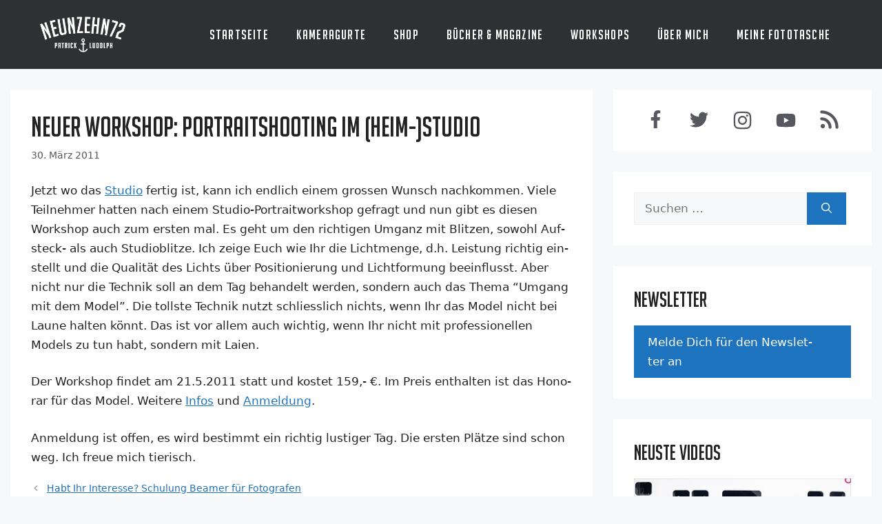

--- FILE ---
content_type: text/html; charset=UTF-8
request_url: https://neunzehn72.de/neuer-workshop-portraitshooting-im-heim-studio/
body_size: 27218
content:
<!DOCTYPE html>
<html lang="de" prefix="og: https://ogp.me/ns#">
<head>
	<meta charset="UTF-8">
		<style>img:is([sizes="auto" i], [sizes^="auto," i]) { contain-intrinsic-size: 3000px 1500px }</style>
	<meta name="viewport" content="width=device-width, initial-scale=1">
<!-- Suchmaschinen-Optimierung durch Rank Math PRO - https://rankmath.com/ -->
<title>Neuer Workshop: Portraitshooting im (Heim-)Studio - Neunzehn72</title>
<meta name="description" content="Jetzt wo das Studio fertig ist, kann ich endlich einem grossen Wunsch nachkommen. Viele Teilnehmer hatten nach einem Studio-Portraitworkshop gefragt und nun"/>
<meta name="robots" content="follow, index, max-snippet:-1, max-video-preview:-1, max-image-preview:large"/>
<link rel="canonical" href="https://neunzehn72.de/neuer-workshop-portraitshooting-im-heim-studio/" />
<meta property="og:locale" content="de_DE" />
<meta property="og:type" content="article" />
<meta property="og:title" content="Neuer Workshop: Portraitshooting im (Heim-)Studio - Neunzehn72" />
<meta property="og:description" content="Jetzt wo das Studio fertig ist, kann ich endlich einem grossen Wunsch nachkommen. Viele Teilnehmer hatten nach einem Studio-Portraitworkshop gefragt und nun" />
<meta property="og:url" content="https://neunzehn72.de/neuer-workshop-portraitshooting-im-heim-studio/" />
<meta property="og:site_name" content="Neunzehn72" />
<meta property="article:author" content="https://www.facebook.com/neunzehn72/" />
<meta property="article:tag" content="studio" />
<meta property="article:tag" content="workshop" />
<meta property="article:section" content="Foto" />
<meta property="og:updated_time" content="2011-03-30T07:18:46+02:00" />
<meta property="article:published_time" content="2011-03-30T07:09:27+02:00" />
<meta property="article:modified_time" content="2011-03-30T07:18:46+02:00" />
<meta name="twitter:card" content="summary_large_image" />
<meta name="twitter:title" content="Neuer Workshop: Portraitshooting im (Heim-)Studio - Neunzehn72" />
<meta name="twitter:description" content="Jetzt wo das Studio fertig ist, kann ich endlich einem grossen Wunsch nachkommen. Viele Teilnehmer hatten nach einem Studio-Portraitworkshop gefragt und nun" />
<meta name="twitter:creator" content="@Neunzehn72" />
<meta name="twitter:label1" content="Verfasst von" />
<meta name="twitter:data1" content="Paddy" />
<meta name="twitter:label2" content="Lesedauer" />
<meta name="twitter:data2" content="Weniger als eine Minute" />
<script type="application/ld+json" class="rank-math-schema-pro">{"@context":"https://schema.org","@graph":[{"@type":["Person","Organization"],"@id":"https://neunzehn72.de/#person","name":"Paddy","logo":{"@type":"ImageObject","@id":"https://neunzehn72.de/#logo","url":"https://neunzehn72.de/wp-content/uploads/2016/11/1972_Logo_neg-190x190.png","contentUrl":"https://neunzehn72.de/wp-content/uploads/2016/11/1972_Logo_neg-190x190.png","caption":"Paddy","inLanguage":"de"},"image":{"@type":"ImageObject","@id":"https://neunzehn72.de/#logo","url":"https://neunzehn72.de/wp-content/uploads/2016/11/1972_Logo_neg-190x190.png","contentUrl":"https://neunzehn72.de/wp-content/uploads/2016/11/1972_Logo_neg-190x190.png","caption":"Paddy","inLanguage":"de"}},{"@type":"WebSite","@id":"https://neunzehn72.de/#website","url":"https://neunzehn72.de","name":"Paddy","publisher":{"@id":"https://neunzehn72.de/#person"},"inLanguage":"de"},{"@type":"WebPage","@id":"https://neunzehn72.de/neuer-workshop-portraitshooting-im-heim-studio/#webpage","url":"https://neunzehn72.de/neuer-workshop-portraitshooting-im-heim-studio/","name":"Neuer Workshop: Portraitshooting im (Heim-)Studio - Neunzehn72","datePublished":"2011-03-30T07:09:27+02:00","dateModified":"2011-03-30T07:18:46+02:00","isPartOf":{"@id":"https://neunzehn72.de/#website"},"inLanguage":"de"},{"@type":"Person","@id":"https://neunzehn72.de/author/admin/","name":"Paddy","url":"https://neunzehn72.de/author/admin/","image":{"@type":"ImageObject","@id":"https://secure.gravatar.com/avatar/3311c0a073a72c339fb10ae3a4c40e40abad96d874a14a6efc6ec1ab6261cf75?s=96&amp;d=mm&amp;r=pg","url":"https://secure.gravatar.com/avatar/3311c0a073a72c339fb10ae3a4c40e40abad96d874a14a6efc6ec1ab6261cf75?s=96&amp;d=mm&amp;r=pg","caption":"Paddy","inLanguage":"de"},"sameAs":["http://neunzehn72.de","https://www.facebook.com/neunzehn72/","https://twitter.com/https://twitter.com/Neunzehn72"]},{"@type":"BlogPosting","headline":"Neuer Workshop: Portraitshooting im (Heim-)Studio - Neunzehn72","datePublished":"2011-03-30T07:09:27+02:00","dateModified":"2011-03-30T07:18:46+02:00","articleSection":"Foto","author":{"@id":"https://neunzehn72.de/author/admin/","name":"Paddy"},"publisher":{"@id":"https://neunzehn72.de/#person"},"description":"Jetzt wo das Studio fertig ist, kann ich endlich einem grossen Wunsch nachkommen. Viele Teilnehmer hatten nach einem Studio-Portraitworkshop gefragt und nun","name":"Neuer Workshop: Portraitshooting im (Heim-)Studio - Neunzehn72","@id":"https://neunzehn72.de/neuer-workshop-portraitshooting-im-heim-studio/#richSnippet","isPartOf":{"@id":"https://neunzehn72.de/neuer-workshop-portraitshooting-im-heim-studio/#webpage"},"inLanguage":"de","mainEntityOfPage":{"@id":"https://neunzehn72.de/neuer-workshop-portraitshooting-im-heim-studio/#webpage"}}]}</script>
<!-- /Rank Math WordPress SEO Plugin -->


<link data-minify="1" rel='stylesheet' id='validate-engine-css-css' href='https://neunzehn72.de/wp-content/cache/min/1/wp-content/plugins/wysija-newsletters/css/validationEngine.jquery.css?ver=1758111110' media='all' />
<style id='wp-emoji-styles-inline-css'>

	img.wp-smiley, img.emoji {
		display: inline !important;
		border: none !important;
		box-shadow: none !important;
		height: 1em !important;
		width: 1em !important;
		margin: 0 0.07em !important;
		vertical-align: -0.1em !important;
		background: none !important;
		padding: 0 !important;
	}
</style>
<link rel='stylesheet' id='wp-block-library-css' href='https://neunzehn72.de/wp-includes/css/dist/block-library/style.min.css?ver=6.8.2' media='all' />
<style id='classic-theme-styles-inline-css'>
/*! This file is auto-generated */
.wp-block-button__link{color:#fff;background-color:#32373c;border-radius:9999px;box-shadow:none;text-decoration:none;padding:calc(.667em + 2px) calc(1.333em + 2px);font-size:1.125em}.wp-block-file__button{background:#32373c;color:#fff;text-decoration:none}
</style>
<style id='powerpress-player-block-style-inline-css'>


</style>
<style id='global-styles-inline-css'>
:root{--wp--preset--aspect-ratio--square: 1;--wp--preset--aspect-ratio--4-3: 4/3;--wp--preset--aspect-ratio--3-4: 3/4;--wp--preset--aspect-ratio--3-2: 3/2;--wp--preset--aspect-ratio--2-3: 2/3;--wp--preset--aspect-ratio--16-9: 16/9;--wp--preset--aspect-ratio--9-16: 9/16;--wp--preset--color--black: #000000;--wp--preset--color--cyan-bluish-gray: #abb8c3;--wp--preset--color--white: #ffffff;--wp--preset--color--pale-pink: #f78da7;--wp--preset--color--vivid-red: #cf2e2e;--wp--preset--color--luminous-vivid-orange: #ff6900;--wp--preset--color--luminous-vivid-amber: #fcb900;--wp--preset--color--light-green-cyan: #7bdcb5;--wp--preset--color--vivid-green-cyan: #00d084;--wp--preset--color--pale-cyan-blue: #8ed1fc;--wp--preset--color--vivid-cyan-blue: #0693e3;--wp--preset--color--vivid-purple: #9b51e0;--wp--preset--color--contrast: var(--contrast);--wp--preset--color--contrast-2: var(--contrast-2);--wp--preset--color--contrast-3: var(--contrast-3);--wp--preset--color--base: var(--base);--wp--preset--color--base-2: var(--base-2);--wp--preset--color--base-3: var(--base-3);--wp--preset--color--accent: var(--accent);--wp--preset--gradient--vivid-cyan-blue-to-vivid-purple: linear-gradient(135deg,rgba(6,147,227,1) 0%,rgb(155,81,224) 100%);--wp--preset--gradient--light-green-cyan-to-vivid-green-cyan: linear-gradient(135deg,rgb(122,220,180) 0%,rgb(0,208,130) 100%);--wp--preset--gradient--luminous-vivid-amber-to-luminous-vivid-orange: linear-gradient(135deg,rgba(252,185,0,1) 0%,rgba(255,105,0,1) 100%);--wp--preset--gradient--luminous-vivid-orange-to-vivid-red: linear-gradient(135deg,rgba(255,105,0,1) 0%,rgb(207,46,46) 100%);--wp--preset--gradient--very-light-gray-to-cyan-bluish-gray: linear-gradient(135deg,rgb(238,238,238) 0%,rgb(169,184,195) 100%);--wp--preset--gradient--cool-to-warm-spectrum: linear-gradient(135deg,rgb(74,234,220) 0%,rgb(151,120,209) 20%,rgb(207,42,186) 40%,rgb(238,44,130) 60%,rgb(251,105,98) 80%,rgb(254,248,76) 100%);--wp--preset--gradient--blush-light-purple: linear-gradient(135deg,rgb(255,206,236) 0%,rgb(152,150,240) 100%);--wp--preset--gradient--blush-bordeaux: linear-gradient(135deg,rgb(254,205,165) 0%,rgb(254,45,45) 50%,rgb(107,0,62) 100%);--wp--preset--gradient--luminous-dusk: linear-gradient(135deg,rgb(255,203,112) 0%,rgb(199,81,192) 50%,rgb(65,88,208) 100%);--wp--preset--gradient--pale-ocean: linear-gradient(135deg,rgb(255,245,203) 0%,rgb(182,227,212) 50%,rgb(51,167,181) 100%);--wp--preset--gradient--electric-grass: linear-gradient(135deg,rgb(202,248,128) 0%,rgb(113,206,126) 100%);--wp--preset--gradient--midnight: linear-gradient(135deg,rgb(2,3,129) 0%,rgb(40,116,252) 100%);--wp--preset--font-size--small: 13px;--wp--preset--font-size--medium: 20px;--wp--preset--font-size--large: 36px;--wp--preset--font-size--x-large: 42px;--wp--preset--spacing--20: 0.44rem;--wp--preset--spacing--30: 0.67rem;--wp--preset--spacing--40: 1rem;--wp--preset--spacing--50: 1.5rem;--wp--preset--spacing--60: 2.25rem;--wp--preset--spacing--70: 3.38rem;--wp--preset--spacing--80: 5.06rem;--wp--preset--shadow--natural: 6px 6px 9px rgba(0, 0, 0, 0.2);--wp--preset--shadow--deep: 12px 12px 50px rgba(0, 0, 0, 0.4);--wp--preset--shadow--sharp: 6px 6px 0px rgba(0, 0, 0, 0.2);--wp--preset--shadow--outlined: 6px 6px 0px -3px rgba(255, 255, 255, 1), 6px 6px rgba(0, 0, 0, 1);--wp--preset--shadow--crisp: 6px 6px 0px rgba(0, 0, 0, 1);}:where(.is-layout-flex){gap: 0.5em;}:where(.is-layout-grid){gap: 0.5em;}body .is-layout-flex{display: flex;}.is-layout-flex{flex-wrap: wrap;align-items: center;}.is-layout-flex > :is(*, div){margin: 0;}body .is-layout-grid{display: grid;}.is-layout-grid > :is(*, div){margin: 0;}:where(.wp-block-columns.is-layout-flex){gap: 2em;}:where(.wp-block-columns.is-layout-grid){gap: 2em;}:where(.wp-block-post-template.is-layout-flex){gap: 1.25em;}:where(.wp-block-post-template.is-layout-grid){gap: 1.25em;}.has-black-color{color: var(--wp--preset--color--black) !important;}.has-cyan-bluish-gray-color{color: var(--wp--preset--color--cyan-bluish-gray) !important;}.has-white-color{color: var(--wp--preset--color--white) !important;}.has-pale-pink-color{color: var(--wp--preset--color--pale-pink) !important;}.has-vivid-red-color{color: var(--wp--preset--color--vivid-red) !important;}.has-luminous-vivid-orange-color{color: var(--wp--preset--color--luminous-vivid-orange) !important;}.has-luminous-vivid-amber-color{color: var(--wp--preset--color--luminous-vivid-amber) !important;}.has-light-green-cyan-color{color: var(--wp--preset--color--light-green-cyan) !important;}.has-vivid-green-cyan-color{color: var(--wp--preset--color--vivid-green-cyan) !important;}.has-pale-cyan-blue-color{color: var(--wp--preset--color--pale-cyan-blue) !important;}.has-vivid-cyan-blue-color{color: var(--wp--preset--color--vivid-cyan-blue) !important;}.has-vivid-purple-color{color: var(--wp--preset--color--vivid-purple) !important;}.has-black-background-color{background-color: var(--wp--preset--color--black) !important;}.has-cyan-bluish-gray-background-color{background-color: var(--wp--preset--color--cyan-bluish-gray) !important;}.has-white-background-color{background-color: var(--wp--preset--color--white) !important;}.has-pale-pink-background-color{background-color: var(--wp--preset--color--pale-pink) !important;}.has-vivid-red-background-color{background-color: var(--wp--preset--color--vivid-red) !important;}.has-luminous-vivid-orange-background-color{background-color: var(--wp--preset--color--luminous-vivid-orange) !important;}.has-luminous-vivid-amber-background-color{background-color: var(--wp--preset--color--luminous-vivid-amber) !important;}.has-light-green-cyan-background-color{background-color: var(--wp--preset--color--light-green-cyan) !important;}.has-vivid-green-cyan-background-color{background-color: var(--wp--preset--color--vivid-green-cyan) !important;}.has-pale-cyan-blue-background-color{background-color: var(--wp--preset--color--pale-cyan-blue) !important;}.has-vivid-cyan-blue-background-color{background-color: var(--wp--preset--color--vivid-cyan-blue) !important;}.has-vivid-purple-background-color{background-color: var(--wp--preset--color--vivid-purple) !important;}.has-black-border-color{border-color: var(--wp--preset--color--black) !important;}.has-cyan-bluish-gray-border-color{border-color: var(--wp--preset--color--cyan-bluish-gray) !important;}.has-white-border-color{border-color: var(--wp--preset--color--white) !important;}.has-pale-pink-border-color{border-color: var(--wp--preset--color--pale-pink) !important;}.has-vivid-red-border-color{border-color: var(--wp--preset--color--vivid-red) !important;}.has-luminous-vivid-orange-border-color{border-color: var(--wp--preset--color--luminous-vivid-orange) !important;}.has-luminous-vivid-amber-border-color{border-color: var(--wp--preset--color--luminous-vivid-amber) !important;}.has-light-green-cyan-border-color{border-color: var(--wp--preset--color--light-green-cyan) !important;}.has-vivid-green-cyan-border-color{border-color: var(--wp--preset--color--vivid-green-cyan) !important;}.has-pale-cyan-blue-border-color{border-color: var(--wp--preset--color--pale-cyan-blue) !important;}.has-vivid-cyan-blue-border-color{border-color: var(--wp--preset--color--vivid-cyan-blue) !important;}.has-vivid-purple-border-color{border-color: var(--wp--preset--color--vivid-purple) !important;}.has-vivid-cyan-blue-to-vivid-purple-gradient-background{background: var(--wp--preset--gradient--vivid-cyan-blue-to-vivid-purple) !important;}.has-light-green-cyan-to-vivid-green-cyan-gradient-background{background: var(--wp--preset--gradient--light-green-cyan-to-vivid-green-cyan) !important;}.has-luminous-vivid-amber-to-luminous-vivid-orange-gradient-background{background: var(--wp--preset--gradient--luminous-vivid-amber-to-luminous-vivid-orange) !important;}.has-luminous-vivid-orange-to-vivid-red-gradient-background{background: var(--wp--preset--gradient--luminous-vivid-orange-to-vivid-red) !important;}.has-very-light-gray-to-cyan-bluish-gray-gradient-background{background: var(--wp--preset--gradient--very-light-gray-to-cyan-bluish-gray) !important;}.has-cool-to-warm-spectrum-gradient-background{background: var(--wp--preset--gradient--cool-to-warm-spectrum) !important;}.has-blush-light-purple-gradient-background{background: var(--wp--preset--gradient--blush-light-purple) !important;}.has-blush-bordeaux-gradient-background{background: var(--wp--preset--gradient--blush-bordeaux) !important;}.has-luminous-dusk-gradient-background{background: var(--wp--preset--gradient--luminous-dusk) !important;}.has-pale-ocean-gradient-background{background: var(--wp--preset--gradient--pale-ocean) !important;}.has-electric-grass-gradient-background{background: var(--wp--preset--gradient--electric-grass) !important;}.has-midnight-gradient-background{background: var(--wp--preset--gradient--midnight) !important;}.has-small-font-size{font-size: var(--wp--preset--font-size--small) !important;}.has-medium-font-size{font-size: var(--wp--preset--font-size--medium) !important;}.has-large-font-size{font-size: var(--wp--preset--font-size--large) !important;}.has-x-large-font-size{font-size: var(--wp--preset--font-size--x-large) !important;}
:where(.wp-block-post-template.is-layout-flex){gap: 1.25em;}:where(.wp-block-post-template.is-layout-grid){gap: 1.25em;}
:where(.wp-block-columns.is-layout-flex){gap: 2em;}:where(.wp-block-columns.is-layout-grid){gap: 2em;}
:root :where(.wp-block-pullquote){font-size: 1.5em;line-height: 1.6;}
</style>
<link rel='stylesheet' id='parent-theme-css' href='https://neunzehn72.de/wp-content/themes/generatepress/style.css?ver=6.8.2' media='all' />
<link rel='stylesheet' id='generate-comments-css' href='https://neunzehn72.de/wp-content/themes/generatepress/assets/css/components/comments.min.css?ver=3.6.0' media='all' />
<link rel='stylesheet' id='generate-widget-areas-css' href='https://neunzehn72.de/wp-content/themes/generatepress/assets/css/components/widget-areas.min.css?ver=3.6.0' media='all' />
<link rel='stylesheet' id='generate-style-css' href='https://neunzehn72.de/wp-content/themes/generatepress/assets/css/main.min.css?ver=3.6.0' media='all' />
<style id='generate-style-inline-css'>
.no-featured-image-padding .featured-image {margin-left:-30px;margin-right:-30px;}.post-image-above-header .no-featured-image-padding .inside-article .featured-image {margin-top:-30px;}@media (max-width:768px){.no-featured-image-padding .featured-image {margin-left:-20px;margin-right:-20px;}.post-image-above-header .no-featured-image-padding .inside-article .featured-image {margin-top:-25px;}}
body{background-color:var(--base-2);color:var(--contrast);}a{color:var(--accent);}a{text-decoration:underline;}.entry-title a, .site-branding a, a.button, .wp-block-button__link, .main-navigation a{text-decoration:none;}a:hover, a:focus, a:active{color:var(--contrast);}.grid-container{max-width:1250px;}.wp-block-group__inner-container{max-width:1250px;margin-left:auto;margin-right:auto;}.site-header .header-image{width:130px;}:root{--contrast:#222222;--contrast-2:#575760;--contrast-3:#b2b2be;--base:#f0f0f0;--base-2:#f7f8f9;--base-3:#ffffff;--accent:#1e73be;}:root .has-contrast-color{color:var(--contrast);}:root .has-contrast-background-color{background-color:var(--contrast);}:root .has-contrast-2-color{color:var(--contrast-2);}:root .has-contrast-2-background-color{background-color:var(--contrast-2);}:root .has-contrast-3-color{color:var(--contrast-3);}:root .has-contrast-3-background-color{background-color:var(--contrast-3);}:root .has-base-color{color:var(--base);}:root .has-base-background-color{background-color:var(--base);}:root .has-base-2-color{color:var(--base-2);}:root .has-base-2-background-color{background-color:var(--base-2);}:root .has-base-3-color{color:var(--base-3);}:root .has-base-3-background-color{background-color:var(--base-3);}:root .has-accent-color{color:var(--accent);}:root .has-accent-background-color{background-color:var(--accent);}h1.entry-title{font-family:BigNoodle;font-size:40px;line-height:1.2em;}@media (max-width: 1024px){h1.entry-title{font-size:35px;}}h2.entry-title{font-family:BigNoodle;font-size:32px;line-height:1.2;}@media (max-width: 1024px){h2.entry-title{font-size:35px;}}comments-title{font-family:BigNoodle;font-size:40px;line-height:1.2;}@media (max-width: 1024px){comments-title{font-size:35px;line-height:1.2;}}.main-navigation a, .main-navigation .menu-toggle, .main-navigation .menu-bar-items{font-family:BigNoodle;font-size:20px;letter-spacing:0.06em;}body, button, input, select, textarea{font-size:17px;}body{line-height:1.7;}p{margin-bottom:1.5em;}figcaption{font-style:italic;}.widget-title{font-family:BigNoodle;font-size:30px;letter-spacing:0.05px;line-height:1.2;margin-bottom:20px;}.top-bar{background-color:#636363;color:#ffffff;}.top-bar a{color:#ffffff;}.top-bar a:hover{color:#303030;}.site-header{background-color:#2e3032;}.main-title a,.main-title a:hover{color:var(--contrast);}.site-description{color:var(--contrast-2);}.mobile-menu-control-wrapper .menu-toggle,.mobile-menu-control-wrapper .menu-toggle:hover,.mobile-menu-control-wrapper .menu-toggle:focus,.has-inline-mobile-toggle #site-navigation.toggled{background-color:rgba(0, 0, 0, 0.02);}.main-navigation,.main-navigation ul ul{background-color:#2e3032;}.main-navigation .main-nav ul li a, .main-navigation .menu-toggle, .main-navigation .menu-bar-items{color:var(--base-3);}.main-navigation .main-nav ul li:not([class*="current-menu-"]):hover > a, .main-navigation .main-nav ul li:not([class*="current-menu-"]):focus > a, .main-navigation .main-nav ul li.sfHover:not([class*="current-menu-"]) > a, .main-navigation .menu-bar-item:hover > a, .main-navigation .menu-bar-item.sfHover > a{color:#36b8e3;}button.menu-toggle:hover,button.menu-toggle:focus{color:var(--base-3);}.main-navigation .main-nav ul li[class*="current-menu-"] > a{color:#37b9e3;}.navigation-search input[type="search"],.navigation-search input[type="search"]:active, .navigation-search input[type="search"]:focus, .main-navigation .main-nav ul li.search-item.active > a, .main-navigation .menu-bar-items .search-item.active > a{color:#36b8e3;}.main-navigation ul ul{background-color:var(--base);}.separate-containers .inside-article, .separate-containers .comments-area, .separate-containers .page-header, .one-container .container, .separate-containers .paging-navigation, .inside-page-header{background-color:var(--base-3);}.entry-title a{color:var(--contrast);}.entry-title a:hover{color:var(--accent);}.entry-meta{color:var(--contrast-2);}.sidebar .widget{background-color:var(--base-3);}.footer-widgets{background-color:var(--base-3);}.site-info{color:var(--base-3);background-color:var(--contrast);}.site-info a{color:var(--base-3);}.site-info a:hover{color:var(--accent);}.footer-bar .widget_nav_menu .current-menu-item a{color:var(--accent);}input[type="text"],input[type="email"],input[type="url"],input[type="password"],input[type="search"],input[type="tel"],input[type="number"],textarea,select{color:var(--contrast);background-color:var(--base-2);border-color:var(--base);}input[type="text"]:focus,input[type="email"]:focus,input[type="url"]:focus,input[type="password"]:focus,input[type="search"]:focus,input[type="tel"]:focus,input[type="number"]:focus,textarea:focus,select:focus{color:var(--contrast);background-color:var(--base-2);border-color:var(--contrast-3);}button,html input[type="button"],input[type="reset"],input[type="submit"],a.button,a.wp-block-button__link:not(.has-background){color:#ffffff;background-color:var(--accent);}button:hover,html input[type="button"]:hover,input[type="reset"]:hover,input[type="submit"]:hover,a.button:hover,button:focus,html input[type="button"]:focus,input[type="reset"]:focus,input[type="submit"]:focus,a.button:focus,a.wp-block-button__link:not(.has-background):active,a.wp-block-button__link:not(.has-background):focus,a.wp-block-button__link:not(.has-background):hover{color:#ffffff;background-color:var(--contrast-2);}a.generate-back-to-top{background-color:rgba( 0,0,0,0.4 );color:#ffffff;}a.generate-back-to-top:hover,a.generate-back-to-top:focus{background-color:rgba( 0,0,0,0.6 );color:#ffffff;}:root{--gp-search-modal-bg-color:var(--base-3);--gp-search-modal-text-color:var(--contrast);--gp-search-modal-overlay-bg-color:rgba(0,0,0,0.2);}@media (max-width: 1150px){.main-navigation .menu-bar-item:hover > a, .main-navigation .menu-bar-item.sfHover > a{background:none;color:var(--base-3);}}.nav-below-header .main-navigation .inside-navigation.grid-container, .nav-above-header .main-navigation .inside-navigation.grid-container{padding:0px 20px 0px 20px;}.separate-containers .inside-article, .separate-containers .comments-area, .separate-containers .page-header, .separate-containers .paging-navigation, .one-container .site-content, .inside-page-header{padding:30px;}.site-main .wp-block-group__inner-container{padding:30px;}.separate-containers .paging-navigation{padding-top:20px;padding-bottom:20px;}.entry-content .alignwide, body:not(.no-sidebar) .entry-content .alignfull{margin-left:-30px;width:calc(100% + 60px);max-width:calc(100% + 60px);}.one-container.right-sidebar .site-main,.one-container.both-right .site-main{margin-right:30px;}.one-container.left-sidebar .site-main,.one-container.both-left .site-main{margin-left:30px;}.one-container.both-sidebars .site-main{margin:0px 30px 0px 30px;}.sidebar .widget, .page-header, .widget-area .main-navigation, .site-main > *{margin-bottom:30px;}.separate-containers .site-main{margin:30px;}.both-right .inside-left-sidebar,.both-left .inside-left-sidebar{margin-right:15px;}.both-right .inside-right-sidebar,.both-left .inside-right-sidebar{margin-left:15px;}.one-container.archive .post:not(:last-child):not(.is-loop-template-item), .one-container.blog .post:not(:last-child):not(.is-loop-template-item){padding-bottom:30px;}.separate-containers .featured-image{margin-top:30px;}.separate-containers .inside-right-sidebar, .separate-containers .inside-left-sidebar{margin-top:30px;margin-bottom:30px;}.rtl .menu-item-has-children .dropdown-menu-toggle{padding-left:20px;}.rtl .main-navigation .main-nav ul li.menu-item-has-children > a{padding-right:20px;}.widget-area .widget{padding:30px;}@media (max-width:768px){.separate-containers .inside-article, .separate-containers .comments-area, .separate-containers .page-header, .separate-containers .paging-navigation, .one-container .site-content, .inside-page-header{padding:25px 20px 25px 20px;}.site-main .wp-block-group__inner-container{padding:25px 20px 25px 20px;}.inside-top-bar{padding-right:30px;padding-left:30px;}.inside-header{padding-right:20px;padding-left:30px;}.widget-area .widget{padding-top:30px;padding-right:30px;padding-bottom:30px;padding-left:30px;}.footer-widgets-container{padding-top:30px;padding-right:30px;padding-bottom:30px;padding-left:30px;}.inside-site-info{padding-right:30px;padding-left:30px;}.entry-content .alignwide, body:not(.no-sidebar) .entry-content .alignfull{margin-left:-20px;width:calc(100% + 40px);max-width:calc(100% + 40px);}.one-container .site-main .paging-navigation{margin-bottom:30px;}}/* End cached CSS */.is-right-sidebar{width:30%;}.is-left-sidebar{width:30%;}.site-content .content-area{width:70%;}@media (max-width: 1150px){.main-navigation .menu-toggle,.sidebar-nav-mobile:not(#sticky-placeholder){display:block;}.main-navigation ul,.gen-sidebar-nav,.main-navigation:not(.slideout-navigation):not(.toggled) .main-nav > ul,.has-inline-mobile-toggle #site-navigation .inside-navigation > *:not(.navigation-search):not(.main-nav){display:none;}.nav-align-right .inside-navigation,.nav-align-center .inside-navigation{justify-content:space-between;}.has-inline-mobile-toggle .mobile-menu-control-wrapper{display:flex;flex-wrap:wrap;}.has-inline-mobile-toggle .inside-header{flex-direction:row;text-align:left;flex-wrap:wrap;}.has-inline-mobile-toggle .header-widget,.has-inline-mobile-toggle #site-navigation{flex-basis:100%;}.nav-float-left .has-inline-mobile-toggle #site-navigation{order:10;}}
.dynamic-author-image-rounded{border-radius:100%;}.dynamic-featured-image, .dynamic-author-image{vertical-align:middle;}.one-container.blog .dynamic-content-template:not(:last-child), .one-container.archive .dynamic-content-template:not(:last-child){padding-bottom:0px;}.dynamic-entry-excerpt > p:last-child{margin-bottom:0px;}
.post-image:not(:first-child), .page-content:not(:first-child), .entry-content:not(:first-child), .entry-summary:not(:first-child), footer.entry-meta{margin-top:1.5em;}.post-image-above-header .inside-article div.featured-image, .post-image-above-header .inside-article div.post-image{margin-bottom:1.5em;}
</style>
<link data-minify="1" rel='stylesheet' id='generate-child-css' href='https://neunzehn72.de/wp-content/cache/min/1/wp-content/themes/neunzehn72/style.css?ver=1758111110' media='all' />
<link rel='stylesheet' id='fancybox-css' href='https://neunzehn72.de/wp-content/plugins/easy-fancybox/fancybox/1.5.4/jquery.fancybox.min.css?ver=6.8.2' media='screen' />
<link data-minify="1" rel='stylesheet' id='borlabs-cookie-custom-css' href='https://neunzehn72.de/wp-content/cache/min/1/wp-content/cache/borlabs-cookie/1/borlabs-cookie-1-de.css?ver=1758111110' media='all' />
<style id='wp-typography-custom-inline-css'>
sub, sup{font-size: 75%;line-height: 100%}sup{vertical-align: 60%}sub{vertical-align: -10%}.amp{font-family: Baskerville, "Goudy Old Style", Palatino, "Book Antiqua", "Warnock Pro", serif;font-size: 1.1em;font-style: italic;font-weight: normal;line-height: 1em}.caps{font-size: 90%}.dquo{margin-left: -0.4em}.quo{margin-left: -0.2em}.pull-single{margin-left: -0.15em}.push-single{margin-right: 0.15em}.pull-double{margin-left: -0.38em}.push-double{margin-right: 0.38em}
</style>
<style id='wp-typography-safari-font-workaround-inline-css'>
body {-webkit-font-feature-settings: "liga";font-feature-settings: "liga";-ms-font-feature-settings: normal;}
</style>
<style id='generateblocks-inline-css'>
.gb-container-2adcd3ac{text-align:center;margin-bottom:30px;background-color:var(--base-3);}.gb-container-2adcd3ac > .gb-inside-container{padding:30px;max-width:1250px;margin-left:auto;margin-right:auto;}.gb-grid-wrapper > .gb-grid-column-2adcd3ac > .gb-container{display:flex;flex-direction:column;height:100%;}.gb-button-wrapper{display:flex;flex-wrap:wrap;align-items:flex-start;justify-content:flex-start;clear:both;}.gb-button-wrapper-675f86e4{justify-content:flex-start;}.gb-button-wrapper a.gb-button-67264765, .gb-button-wrapper a.gb-button-67264765:visited{color:var(--contrast-2);text-decoration:none;display:inline-flex;align-items:center;justify-content:center;text-align:center;}.gb-button-wrapper a.gb-button-67264765:hover, .gb-button-wrapper a.gb-button-67264765:active, .gb-button-wrapper a.gb-button-67264765:focus{color:var(--accent);}.gb-button-wrapper a.gb-button-67264765 .gb-icon{font-size:1.5em;line-height:0;align-items:center;display:inline-flex;}.gb-button-wrapper a.gb-button-67264765 .gb-icon svg{height:1em;width:1em;fill:currentColor;}.gb-button-wrapper a.gb-button-0b35f3ce, .gb-button-wrapper a.gb-button-0b35f3ce:visited{color:var(--contrast-2);text-decoration:none;display:inline-flex;align-items:center;justify-content:center;text-align:center;}.gb-button-wrapper a.gb-button-0b35f3ce:hover, .gb-button-wrapper a.gb-button-0b35f3ce:active, .gb-button-wrapper a.gb-button-0b35f3ce:focus{color:var(--accent);}.gb-button-wrapper a.gb-button-0b35f3ce .gb-icon{font-size:1.6em;line-height:0;align-items:center;display:inline-flex;}.gb-button-wrapper a.gb-button-0b35f3ce .gb-icon svg{height:1em;width:1em;fill:currentColor;}.gb-button-wrapper a.gb-button-0be5dccf, .gb-button-wrapper a.gb-button-0be5dccf:visited{color:var(--contrast-2);text-decoration:none;display:inline-flex;align-items:center;justify-content:center;text-align:center;}.gb-button-wrapper a.gb-button-0be5dccf:hover, .gb-button-wrapper a.gb-button-0be5dccf:active, .gb-button-wrapper a.gb-button-0be5dccf:focus{color:var(--accent);}.gb-button-wrapper a.gb-button-0be5dccf .gb-icon{font-size:1.7em;line-height:0;align-items:center;display:inline-flex;}.gb-button-wrapper a.gb-button-0be5dccf .gb-icon svg{height:1em;width:1em;fill:currentColor;}.gb-button-wrapper a.gb-button-7375c03e, .gb-button-wrapper a.gb-button-7375c03e:visited{color:var(--contrast-2);text-decoration:none;display:inline-flex;align-items:center;justify-content:center;text-align:center;}.gb-button-wrapper a.gb-button-7375c03e:hover, .gb-button-wrapper a.gb-button-7375c03e:active, .gb-button-wrapper a.gb-button-7375c03e:focus{color:var(--accent);}.gb-button-wrapper a.gb-button-7375c03e .gb-icon{font-size:1.7em;line-height:0;align-items:center;display:inline-flex;}.gb-button-wrapper a.gb-button-7375c03e .gb-icon svg{height:1em;width:1em;fill:currentColor;}.gb-button-wrapper a.gb-button-43dbd7db, .gb-button-wrapper a.gb-button-43dbd7db:visited{color:var(--contrast-2);text-decoration:none;display:inline-flex;align-items:center;justify-content:center;text-align:center;}.gb-button-wrapper a.gb-button-43dbd7db:hover, .gb-button-wrapper a.gb-button-43dbd7db:active, .gb-button-wrapper a.gb-button-43dbd7db:focus{color:var(--accent);}.gb-button-wrapper a.gb-button-43dbd7db .gb-icon{font-size:1.6em;line-height:0;align-items:center;display:inline-flex;}.gb-button-wrapper a.gb-button-43dbd7db .gb-icon svg{height:1em;width:1em;fill:currentColor;}@media (min-width: 1025px) {.gb-button-wrapper-675f86e4 > .gb-button{flex:1;}}@media (max-width: 1024px) and (min-width: 768px) {.gb-button-wrapper-675f86e4 > .gb-button{flex:1;}}@media (max-width: 767px) {.gb-button-wrapper-675f86e4 > .gb-button{flex:1;}}:root{--gb-container-width:1250px;}.gb-container .wp-block-image img{vertical-align:middle;}.gb-grid-wrapper .wp-block-image{margin-bottom:0;}.gb-highlight{background:none;}.gb-shape{line-height:0;}.gb-container-link{position:absolute;top:0;right:0;bottom:0;left:0;z-index:99;}a.gb-container{display: block;}
</style>
<link rel='stylesheet' id='generate-blog-columns-css' href='https://neunzehn72.de/wp-content/plugins/gp-premium/blog/functions/css/columns.min.css?ver=2.5.5' media='all' />
<script src="https://neunzehn72.de/wp-includes/js/jquery/jquery.min.js?ver=3.7.1" id="jquery-core-js"></script>
<script data-no-optimize="1" data-no-minify="1" data-cfasync="false" nowprocket src="https://neunzehn72.de/wp-content/cache/borlabs-cookie/1/borlabs-cookie-config-de.json.js?ver=3.3.17-34" id="borlabs-cookie-config-js"></script>
<link rel="https://api.w.org/" href="https://neunzehn72.de/wp-json/" /><link rel="alternate" title="JSON" type="application/json" href="https://neunzehn72.de/wp-json/wp/v2/posts/15617" /><link rel="EditURI" type="application/rsd+xml" title="RSD" href="https://neunzehn72.de/xmlrpc.php?rsd" />
<link rel='shortlink' href='https://neunzehn72.de/?p=15617' />
<link rel="alternate" title="oEmbed (JSON)" type="application/json+oembed" href="https://neunzehn72.de/wp-json/oembed/1.0/embed?url=https%3A%2F%2Fneunzehn72.de%2Fneuer-workshop-portraitshooting-im-heim-studio%2F" />
<link rel="alternate" title="oEmbed (XML)" type="text/xml+oembed" href="https://neunzehn72.de/wp-json/oembed/1.0/embed?url=https%3A%2F%2Fneunzehn72.de%2Fneuer-workshop-portraitshooting-im-heim-studio%2F&#038;format=xml" />
            <script type="text/javascript"><!--
                                function powerpress_pinw(pinw_url){window.open(pinw_url, 'PowerPressPlayer','toolbar=0,status=0,resizable=1,width=460,height=320');	return false;}
                //-->

                // tabnab protection
                window.addEventListener('load', function () {
                    // make all links have rel="noopener noreferrer"
                    document.querySelectorAll('a[target="_blank"]').forEach(link => {
                        link.setAttribute('rel', 'noopener noreferrer');
                    });
                });
            </script>
            <link rel="pingback" href="https://neunzehn72.de/xmlrpc.php">
<script nowprocket data-borlabs-cookie-script-blocker-ignore>
if ('0' === '1' && ('0' === '1' || '1' === '1')) {
    window['gtag_enable_tcf_support'] = true;
}
window.dataLayer = window.dataLayer || [];
if (typeof gtag !== 'function') {
    function gtag() {
        dataLayer.push(arguments);
    }
}
gtag('set', 'developer_id.dYjRjMm', true);
if ('0' === '1' || '1' === '1') {
    if (window.BorlabsCookieGoogleConsentModeDefaultSet !== true) {
        let getCookieValue = function (name) {
            return document.cookie.match('(^|;)\\s*' + name + '\\s*=\\s*([^;]+)')?.pop() || '';
        };
        let cookieValue = getCookieValue('borlabs-cookie-gcs');
        let consentsFromCookie = {};
        if (cookieValue !== '') {
            consentsFromCookie = JSON.parse(decodeURIComponent(cookieValue));
        }
        let defaultValues = {
            'ad_storage': 'denied',
            'ad_user_data': 'denied',
            'ad_personalization': 'denied',
            'analytics_storage': 'denied',
            'functionality_storage': 'denied',
            'personalization_storage': 'denied',
            'security_storage': 'denied',
            'wait_for_update': 500,
        };
        gtag('consent', 'default', { ...defaultValues, ...consentsFromCookie });
    }
    window.BorlabsCookieGoogleConsentModeDefaultSet = true;
    let borlabsCookieConsentChangeHandler = function () {
        window.dataLayer = window.dataLayer || [];
        if (typeof gtag !== 'function') { function gtag(){dataLayer.push(arguments);} }

        let getCookieValue = function (name) {
            return document.cookie.match('(^|;)\\s*' + name + '\\s*=\\s*([^;]+)')?.pop() || '';
        };
        let cookieValue = getCookieValue('borlabs-cookie-gcs');
        let consentsFromCookie = {};
        if (cookieValue !== '') {
            consentsFromCookie = JSON.parse(decodeURIComponent(cookieValue));
        }

        consentsFromCookie.analytics_storage = BorlabsCookie.Consents.hasConsent('google-analytics') ? 'granted' : 'denied';

        BorlabsCookie.CookieLibrary.setCookie(
            'borlabs-cookie-gcs',
            JSON.stringify(consentsFromCookie),
            BorlabsCookie.Settings.automaticCookieDomainAndPath.value ? '' : BorlabsCookie.Settings.cookieDomain.value,
            BorlabsCookie.Settings.cookiePath.value,
            BorlabsCookie.Cookie.getPluginCookie().expires,
            BorlabsCookie.Settings.cookieSecure.value,
            BorlabsCookie.Settings.cookieSameSite.value
        );
    }
    document.addEventListener('borlabs-cookie-consent-saved', borlabsCookieConsentChangeHandler);
    document.addEventListener('borlabs-cookie-handle-unblock', borlabsCookieConsentChangeHandler);
}
if ('0' === '1') {
    gtag("js", new Date());
    gtag("config", "G-HKZGCS6MKH", {"anonymize_ip": true});

    (function (w, d, s, i) {
        var f = d.getElementsByTagName(s)[0],
            j = d.createElement(s);
        j.async = true;
        j.src =
            "https://www.googletagmanager.com/gtag/js?id=" + i;
        f.parentNode.insertBefore(j, f);
    })(window, document, "script", "G-HKZGCS6MKH");
}
</script><meta name="generator" content="WP Rocket 3.19.4" data-wpr-features="wpr_minify_js wpr_minify_css wpr_preload_links wpr_desktop" /></head>

<body class="wp-singular post-template-default single single-post postid-15617 single-format-standard wp-custom-logo wp-embed-responsive wp-theme-generatepress wp-child-theme-neunzehn72 post-image-above-header post-image-aligned-center sticky-menu-fade right-sidebar nav-float-right separate-containers header-aligned-left dropdown-hover" itemtype="https://schema.org/Blog" itemscope>
	<a class="screen-reader-text skip-link" href="#content" title="Zum Inhalt springen">Zum Inhalt springen</a>		<header class="site-header has-inline-mobile-toggle" id="masthead" aria-label="Website"  itemtype="https://schema.org/WPHeader" itemscope>
			<div data-rocket-location-hash="7b1905bee9485bd69f7f18cb93e136b2" class="inside-header grid-container">
				<div data-rocket-location-hash="7fc2137eb3c5f5924a68bbb540616a2a" class="site-logo">
					<a href="https://neunzehn72.de/" rel="home">
						<img  class="header-image is-logo-image" alt="Neunzehn72" src="https://neunzehn72.de/wp-content/uploads/2016/11/1972_Logo_neg.png" width="2000" height="821" />
					</a>
				</div>	<nav class="main-navigation mobile-menu-control-wrapper" id="mobile-menu-control-wrapper" aria-label="Mobil-Umschalter">
				<button data-nav="site-navigation" class="menu-toggle" aria-controls="primary-menu" aria-expanded="false">
			<span class="gp-icon icon-menu-bars"><svg viewBox="0 0 512 512" aria-hidden="true" xmlns="http://www.w3.org/2000/svg" width="1em" height="1em"><path d="M0 96c0-13.255 10.745-24 24-24h464c13.255 0 24 10.745 24 24s-10.745 24-24 24H24c-13.255 0-24-10.745-24-24zm0 160c0-13.255 10.745-24 24-24h464c13.255 0 24 10.745 24 24s-10.745 24-24 24H24c-13.255 0-24-10.745-24-24zm0 160c0-13.255 10.745-24 24-24h464c13.255 0 24 10.745 24 24s-10.745 24-24 24H24c-13.255 0-24-10.745-24-24z" /></svg><svg viewBox="0 0 512 512" aria-hidden="true" xmlns="http://www.w3.org/2000/svg" width="1em" height="1em"><path d="M71.029 71.029c9.373-9.372 24.569-9.372 33.942 0L256 222.059l151.029-151.03c9.373-9.372 24.569-9.372 33.942 0 9.372 9.373 9.372 24.569 0 33.942L289.941 256l151.03 151.029c9.372 9.373 9.372 24.569 0 33.942-9.373 9.372-24.569 9.372-33.942 0L256 289.941l-151.029 151.03c-9.373 9.372-24.569 9.372-33.942 0-9.372-9.373-9.372-24.569 0-33.942L222.059 256 71.029 104.971c-9.372-9.373-9.372-24.569 0-33.942z" /></svg></span><span class="screen-reader-text">Menü</span>		</button>
	</nav>
			<nav class="main-navigation sub-menu-right" id="site-navigation" aria-label="Primär"  itemtype="https://schema.org/SiteNavigationElement" itemscope>
			<div class="inside-navigation grid-container">
								<button class="menu-toggle" aria-controls="primary-menu" aria-expanded="false">
					<span class="gp-icon icon-menu-bars"><svg viewBox="0 0 512 512" aria-hidden="true" xmlns="http://www.w3.org/2000/svg" width="1em" height="1em"><path d="M0 96c0-13.255 10.745-24 24-24h464c13.255 0 24 10.745 24 24s-10.745 24-24 24H24c-13.255 0-24-10.745-24-24zm0 160c0-13.255 10.745-24 24-24h464c13.255 0 24 10.745 24 24s-10.745 24-24 24H24c-13.255 0-24-10.745-24-24zm0 160c0-13.255 10.745-24 24-24h464c13.255 0 24 10.745 24 24s-10.745 24-24 24H24c-13.255 0-24-10.745-24-24z" /></svg><svg viewBox="0 0 512 512" aria-hidden="true" xmlns="http://www.w3.org/2000/svg" width="1em" height="1em"><path d="M71.029 71.029c9.373-9.372 24.569-9.372 33.942 0L256 222.059l151.029-151.03c9.373-9.372 24.569-9.372 33.942 0 9.372 9.373 9.372 24.569 0 33.942L289.941 256l151.03 151.029c9.372 9.373 9.372 24.569 0 33.942-9.373 9.372-24.569 9.372-33.942 0L256 289.941l-151.029 151.03c-9.373 9.372-24.569 9.372-33.942 0-9.372-9.373-9.372-24.569 0-33.942L222.059 256 71.029 104.971c-9.372-9.373-9.372-24.569 0-33.942z" /></svg></span><span class="screen-reader-text">Menü</span>				</button>
				<div id="primary-menu" class="main-nav"><ul id="menu-navigation" class=" menu sf-menu"><li id="menu-item-38250" class="menu-item menu-item-type-custom menu-item-object-custom menu-item-home menu-item-38250"><a href="https://neunzehn72.de/">Startseite</a></li>
<li id="menu-item-31893" class="menu-item menu-item-type-custom menu-item-object-custom menu-item-31893"><a href="http://shop.neunzehn72.de/produkt-kategorie/kameragurte/">Kameragurte</a></li>
<li id="menu-item-32182" class="menu-item menu-item-type-custom menu-item-object-custom menu-item-32182"><a href="http://shop.neunzehn72.de">Shop</a></li>
<li id="menu-item-32984" class="menu-item menu-item-type-custom menu-item-object-custom menu-item-32984"><a href="https://shop.neunzehn72.de/produkt-kategorie/buch/">Bücher &amp; Magazine</a></li>
<li id="menu-item-34133" class="menu-item menu-item-type-custom menu-item-object-custom menu-item-34133"><a href="https://shop.neunzehn72.de/produkt-kategorie/workshops/">Workshops</a></li>
<li id="menu-item-31159" class="menu-item menu-item-type-post_type menu-item-object-page menu-item-31159"><a href="https://neunzehn72.de/uber-mich/">Über mich</a></li>
<li id="menu-item-31230" class="menu-item menu-item-type-post_type menu-item-object-page menu-item-31230"><a href="https://neunzehn72.de/meine-fototasche/">Meine Fototasche</a></li>
</ul></div>			</div>
		</nav>
					</div>
		</header>
		
	<div data-rocket-location-hash="5ab50cf487e2c225ca702e143dc395df" class="site grid-container container hfeed" id="page">
				<div data-rocket-location-hash="81d953142d21eae6d4f639a4248f89e1" class="site-content" id="content">
			
	<div data-rocket-location-hash="0473109c5c32c4e7176a109b3dc396b1" class="content-area" id="primary">
		<main class="site-main" id="main">
			
<article id="post-15617" class="post-15617 post type-post status-publish format-standard hentry category-foto tag-studio tag-workshop infinite-scroll-item no-featured-image-padding" itemtype="https://schema.org/CreativeWork" itemscope>
	<div class="inside-article">
					<header class="entry-header">
				<h1 class="entry-title" itemprop="headline">Neuer Workshop: Portraitshooting im (Heim-)Studio</h1>		<div class="entry-meta">
			<span class="posted-on"><time class="entry-date published" datetime="2011-03-30T07:09:27+02:00" itemprop="datePublished">30. März 2011</time></span> 		</div>
					</header>
			
		<div class="entry-content" itemprop="text">
			<p>Jetzt wo das <a href="https://neunzehn72.de/das-neunzehn72-studio-ist-fertig/">Stu­dio</a> fer­tig ist, kann ich end­lich einem gros­sen Wunsch nach­kom­men. Vie­le Teil­neh­mer hat­ten nach einem Stu­dio-Por­trait­work­shop gefragt und nun gibt es die­sen Work­shop auch zum ers­ten mal. Es geht um den rich­ti­gen Umganz mit Blit­zen, sowohl Auf­steck- als auch Stu­dio­blit­ze. Ich zei­ge Euch wie Ihr die Licht­men­ge, d.h. Leis­tung rich­tig ein­stellt und die Qua­li­tät des Lichts über Posi­tio­nie­rung und Licht­for­mung beein­flusst. Aber nicht nur die Tech­nik soll an dem Tag behan­delt wer­den, son­dern auch das The­ma “Umgang mit dem Model”. Die tolls­te Tech­nik nutzt schliess­lich nichts, wenn Ihr das Model nicht bei Lau­ne hal­ten könnt. Das ist vor allem auch wich­tig, wenn Ihr nicht mit pro­fes­sio­nel­len Models zu tun habt, son­dern mit&nbsp;Laien.</p>
<p>Der Work­shop fin­det am 21.5.2011 statt und kos­tet 159,- €. Im Preis ent­hal­ten ist das Hono­rar für das Model. Wei­te­re <a href="https://neunzehn72.de/fotokurse-in-hamburg/hammer-portraits-im-heim-studio-vom-aufsteck-zum-studioblitz/">Infos</a> und <a href="https://neunzehn72.de/fotokurse-in-hamburg/anmeldung-zum-fotokurs/">Anmel­dung</a>.</p>
<p>Anmel­dung ist offen, es wird bestimmt ein rich­tig lus­ti­ger Tag. Die ers­ten Plät­ze sind schon weg. Ich freue mich tierisch.</p>
		</div>

				<footer class="entry-meta" aria-label="Beitragsmeta">
					<nav id="nav-below" class="post-navigation" aria-label="Beiträge">
			<div class="nav-previous"><span class="gp-icon icon-arrow-left"><svg viewBox="0 0 192 512" aria-hidden="true" xmlns="http://www.w3.org/2000/svg" width="1em" height="1em" fill-rule="evenodd" clip-rule="evenodd" stroke-linejoin="round" stroke-miterlimit="1.414"><path d="M178.425 138.212c0 2.265-1.133 4.813-2.832 6.512L64.276 256.001l111.317 111.277c1.7 1.7 2.832 4.247 2.832 6.513 0 2.265-1.133 4.813-2.832 6.512L161.43 394.46c-1.7 1.7-4.249 2.832-6.514 2.832-2.266 0-4.816-1.133-6.515-2.832L16.407 262.514c-1.699-1.7-2.832-4.248-2.832-6.513 0-2.265 1.133-4.813 2.832-6.512l131.994-131.947c1.7-1.699 4.249-2.831 6.515-2.831 2.265 0 4.815 1.132 6.514 2.831l14.163 14.157c1.7 1.7 2.832 3.965 2.832 6.513z" fill-rule="nonzero" /></svg></span><span class="prev"><a href="https://neunzehn72.de/habt-ihr-interesse-schulung-beamer-fur-fotografen/" rel="prev">Habt Ihr Interesse? Schulung Beamer für Fotografen</a></span></div><div class="nav-next"><span class="gp-icon icon-arrow-right"><svg viewBox="0 0 192 512" aria-hidden="true" xmlns="http://www.w3.org/2000/svg" width="1em" height="1em" fill-rule="evenodd" clip-rule="evenodd" stroke-linejoin="round" stroke-miterlimit="1.414"><path d="M178.425 256.001c0 2.266-1.133 4.815-2.832 6.515L43.599 394.509c-1.7 1.7-4.248 2.833-6.514 2.833s-4.816-1.133-6.515-2.833l-14.163-14.162c-1.699-1.7-2.832-3.966-2.832-6.515 0-2.266 1.133-4.815 2.832-6.515l111.317-111.316L16.407 144.685c-1.699-1.7-2.832-4.249-2.832-6.515s1.133-4.815 2.832-6.515l14.163-14.162c1.7-1.7 4.249-2.833 6.515-2.833s4.815 1.133 6.514 2.833l131.994 131.993c1.7 1.7 2.832 4.249 2.832 6.515z" fill-rule="nonzero" /></svg></span><span class="next"><a href="https://neunzehn72.de/aufheller-abschatter-selbst-bauen/" rel="next">Aufheller / Abschatter selbst bauen</a></span></div>		</nav>
				</footer>
			</div>
</article>

			<div class="comments-area">
				<div id="comments">

	
<p class="gb-headline gb-headline-493754c3 gb-headline-text">Mit dem Absenden eines Kommentars stimmst du unserer <a href="https://neunzehn72.de/datenschutz/" data-type="page" data-id="1907" target="_blank" rel="noreferrer noopener">Datenschutzerklärung</a> und der Speicherung von dir angegebener, personenbezogener Daten zu.</p>
<h2 class="comments-title">3 Gedanken zu „Neuer Workshop: Portraitshooting im (Heim-)Studio“</h2>
		<ol class="comment-list">
			
		<li id="comment-61433" class="comment even thread-even depth-1">
			<article class="comment-body" id="div-comment-61433"  itemtype="https://schema.org/Comment" itemscope>
				<footer class="comment-meta" aria-label="Kommentar-Meta">
										<div class="comment-author-info">
						<div class="comment-author vcard" itemprop="author" itemtype="https://schema.org/Person" itemscope>
							<cite itemprop="name" class="fn">Uwe</cite>						</div>

													<div class="entry-meta comment-metadata">
								<a href="https://neunzehn72.de/neuer-workshop-portraitshooting-im-heim-studio/#comment-61433">									<time datetime="2011-03-30T21:25:33+02:00" itemprop="datePublished">
										30. März 2011 um 21:25 Uhr									</time>
								</a>							</div>
												</div>

									</footer>

				<div class="comment-content" itemprop="text">
					<p>In wel­cher Gewerk­schaft ist Schan­tal­le eigentlich?</p>
<span class="reply"><a rel="nofollow" class="comment-reply-link" href="#comment-61433" data-commentid="61433" data-postid="15617" data-belowelement="div-comment-61433" data-respondelement="respond" data-replyto="Antworte auf Uwe" aria-label="Antworte auf Uwe">Antworten</a></span>				</div>
			</article>
			</li><!-- #comment-## -->

		<li id="comment-61578" class="comment odd alt thread-odd thread-alt depth-1 parent">
			<article class="comment-body" id="div-comment-61578"  itemtype="https://schema.org/Comment" itemscope>
				<footer class="comment-meta" aria-label="Kommentar-Meta">
										<div class="comment-author-info">
						<div class="comment-author vcard" itemprop="author" itemtype="https://schema.org/Person" itemscope>
							<cite itemprop="name" class="fn">CarolinM</cite>						</div>

													<div class="entry-meta comment-metadata">
								<a href="https://neunzehn72.de/neuer-workshop-portraitshooting-im-heim-studio/#comment-61578">									<time datetime="2011-04-04T14:30:08+02:00" itemprop="datePublished">
										4. April 2011 um 14:30 Uhr									</time>
								</a>							</div>
												</div>

									</footer>

				<div class="comment-content" itemprop="text">
					<p>Fin­de ich gut. Habe bis jetzt immer nur mit Land­schafts­mo­ti­ven gear­bei­tet und wür­de mich jetzt auch ger­ne ein­mal an das Por­trät wagen. Auch habe ich kein Stu­dio und möch­te den gekonn­ten Umgang mit Licht rich­tig ler­nen. Wo bie­test du die Kur­se denn&nbsp;an?</p>
<span class="reply"><a rel="nofollow" class="comment-reply-link" href="#comment-61578" data-commentid="61578" data-postid="15617" data-belowelement="div-comment-61578" data-respondelement="respond" data-replyto="Antworte auf CarolinM" aria-label="Antworte auf CarolinM">Antworten</a></span>				</div>
			</article>
			<ul class="children">

		<li id="comment-61580" class="comment byuser comment-author-admin bypostauthor even depth-2">
			<article class="comment-body" id="div-comment-61580"  itemtype="https://schema.org/Comment" itemscope>
				<footer class="comment-meta" aria-label="Kommentar-Meta">
										<div class="comment-author-info">
						<div class="comment-author vcard" itemprop="author" itemtype="https://schema.org/Person" itemscope>
							<cite itemprop="name" class="fn"><a href="http://neunzehn72.de" class="url" rel="ugc">Paddy</a></cite>						</div>

													<div class="entry-meta comment-metadata">
								<a href="https://neunzehn72.de/neuer-workshop-portraitshooting-im-heim-studio/#comment-61580">									<time datetime="2011-04-04T14:37:31+02:00" itemprop="datePublished">
										4. April 2011 um 14:37 Uhr									</time>
								</a>							</div>
												</div>

									</footer>

				<div class="comment-content" itemprop="text">
					<p>Die Work­shops sind in Hamburg</p>
<span class="reply"><a rel="nofollow" class="comment-reply-link" href="#comment-61580" data-commentid="61580" data-postid="15617" data-belowelement="div-comment-61580" data-respondelement="respond" data-replyto="Antworte auf Paddy" aria-label="Antworte auf Paddy">Antworten</a></span>				</div>
			</article>
			</li><!-- #comment-## -->
</ul><!-- .children -->
</li><!-- #comment-## -->
		</ol><!-- .comment-list -->

			<div id="respond" class="comment-respond">
		<h3 id="reply-title" class="comment-reply-title">Schreibe einen Kommentar <small><a rel="nofollow" id="cancel-comment-reply-link" href="/neuer-workshop-portraitshooting-im-heim-studio/#respond" style="display:none;">Antworten abbrechen</a></small></h3><form action="https://neunzehn72.de/wp-comments-post.php" method="post" id="commentform" class="comment-form"><p class="comment-form-comment"><label for="comment" class="screen-reader-text">Kommentar</label><textarea id="comment" name="comment" cols="45" rows="8" required></textarea></p><label for="author" class="screen-reader-text">Name</label><input placeholder="Name *" id="author" name="author" type="text" value="" size="30" required />
<label for="email" class="screen-reader-text">E-Mail</label><input placeholder="E-Mail *" id="email" name="email" type="email" value="" size="30" required />
<label for="url" class="screen-reader-text">Website</label><input placeholder="Website" id="url" name="url" type="url" value="" size="30" />
<p class="comment-form-cookies-consent"><input id="wp-comment-cookies-consent" name="wp-comment-cookies-consent" type="checkbox" value="yes" /> <label for="wp-comment-cookies-consent">Meinen Namen, meine E-Mail-Adresse und meine Website in diesem Browser für die nächste Kommentierung speichern.</label></p>
<p class="form-submit"><input name="submit" type="submit" id="submit" class="submit" value="Kommentar abschicken" /> <input type='hidden' name='comment_post_ID' value='15617' id='comment_post_ID' />
<input type='hidden' name='comment_parent' id='comment_parent' value='0' />
</p><p style="display: none;"><input type="hidden" id="akismet_comment_nonce" name="akismet_comment_nonce" value="29ffef8659" /></p><p class="wysija-after-comment"><label for="wysija-box-after-comment"><input type="checkbox" id="wysija-box-after-comment" value="1" name="wysija[comment_subscribe]">Ja, ich möchte den wöchentlichen Newsletter bekommen.</label></p><p style="display: none !important;" class="akismet-fields-container" data-prefix="ak_"><label>&#916;<textarea name="ak_hp_textarea" cols="45" rows="8" maxlength="100"></textarea></label><input type="hidden" id="ak_js_1" name="ak_js" value="154"/><script>document.getElementById( "ak_js_1" ).setAttribute( "value", ( new Date() ).getTime() );</script></p></form>	</div><!-- #respond -->
	
</div><!-- #comments -->
			</div>

					</main>
	</div>

	<div data-rocket-location-hash="8b87cb5e38ead5348af87779c1e5fdcc" class="widget-area sidebar is-right-sidebar" id="right-sidebar">
	<div class="inside-right-sidebar">
		<div class="gb-container gb-container-2adcd3ac"><div class="gb-inside-container">
<div class="gb-button-wrapper gb-button-wrapper-675f86e4">

<a class="gb-button gb-button-67264765" href="https://www.facebook.com/neunzehn72" target="_blank" rel="noopener noreferrer"><span class="gb-icon"><svg aria-hidden="true" role="img" height="1em" width="1em" viewBox="0 0 320 512" xmlns="http://www.w3.org/2000/svg"><path fill="currentColor" d="M279.14 288l14.22-92.66h-88.91v-60.13c0-25.35 12.42-50.06 52.24-50.06h40.42V6.26S260.43 0 225.36 0c-73.22 0-121.08 44.38-121.08 124.72v70.62H22.89V288h81.39v224h100.17V288z"></path></svg></span></a>



<a class="gb-button gb-button-0b35f3ce" href="https://twitter.com/Neunzehn72" target="_blank" rel="noopener noreferrer"><span class="gb-icon"><svg aria-hidden="true" role="img" height="1em" width="1em" viewBox="0 0 512 512" xmlns="http://www.w3.org/2000/svg"><path fill="currentColor" d="M459.37 151.716c.325 4.548.325 9.097.325 13.645 0 138.72-105.583 298.558-298.558 298.558-59.452 0-114.68-17.219-161.137-47.106 8.447.974 16.568 1.299 25.34 1.299 49.055 0 94.213-16.568 130.274-44.832-46.132-.975-84.792-31.188-98.112-72.772 6.498.974 12.995 1.624 19.818 1.624 9.421 0 18.843-1.3 27.614-3.573-48.081-9.747-84.143-51.98-84.143-102.985v-1.299c13.969 7.797 30.214 12.67 47.431 13.319-28.264-18.843-46.781-51.005-46.781-87.391 0-19.492 5.197-37.36 14.294-52.954 51.655 63.675 129.3 105.258 216.365 109.807-1.624-7.797-2.599-15.918-2.599-24.04 0-57.828 46.782-104.934 104.934-104.934 30.213 0 57.502 12.67 76.67 33.137 23.715-4.548 46.456-13.32 66.599-25.34-7.798 24.366-24.366 44.833-46.132 57.827 21.117-2.273 41.584-8.122 60.426-16.243-14.292 20.791-32.161 39.308-52.628 54.253z"></path></svg></span></a>



<a class="gb-button gb-button-0be5dccf" href="https://www.instagram.com/paddy.lu/" target="_blank" rel="noopener noreferrer"><span class="gb-icon"><svg aria-hidden="true" role="img" height="1em" width="1em" viewBox="0 0 448 512" xmlns="http://www.w3.org/2000/svg"><path fill="currentColor" d="M224.1 141c-63.6 0-114.9 51.3-114.9 114.9s51.3 114.9 114.9 114.9S339 319.5 339 255.9 287.7 141 224.1 141zm0 189.6c-41.1 0-74.7-33.5-74.7-74.7s33.5-74.7 74.7-74.7 74.7 33.5 74.7 74.7-33.6 74.7-74.7 74.7zm146.4-194.3c0 14.9-12 26.8-26.8 26.8-14.9 0-26.8-12-26.8-26.8s12-26.8 26.8-26.8 26.8 12 26.8 26.8zm76.1 27.2c-1.7-35.9-9.9-67.7-36.2-93.9-26.2-26.2-58-34.4-93.9-36.2-37-2.1-147.9-2.1-184.9 0-35.8 1.7-67.6 9.9-93.9 36.1s-34.4 58-36.2 93.9c-2.1 37-2.1 147.9 0 184.9 1.7 35.9 9.9 67.7 36.2 93.9s58 34.4 93.9 36.2c37 2.1 147.9 2.1 184.9 0 35.9-1.7 67.7-9.9 93.9-36.2 26.2-26.2 34.4-58 36.2-93.9 2.1-37 2.1-147.8 0-184.8zM398.8 388c-7.8 19.6-22.9 34.7-42.6 42.6-29.5 11.7-99.5 9-132.1 9s-102.7 2.6-132.1-9c-19.6-7.8-34.7-22.9-42.6-42.6-11.7-29.5-9-99.5-9-132.1s-2.6-102.7 9-132.1c7.8-19.6 22.9-34.7 42.6-42.6 29.5-11.7 99.5-9 132.1-9s102.7-2.6 132.1 9c19.6 7.8 34.7 22.9 42.6 42.6 11.7 29.5 9 99.5 9 132.1s2.7 102.7-9 132.1z"></path></svg></span></a>



<a class="gb-button gb-button-7375c03e" href="https://www.youtube.com/user/daspaddy" target="_blank" rel="noopener noreferrer"><span class="gb-icon"><svg aria-hidden="true" role="img" height="1em" width="1em" viewBox="0 0 576 512" xmlns="http://www.w3.org/2000/svg"><path fill="currentColor" d="M549.655 124.083c-6.281-23.65-24.787-42.276-48.284-48.597C458.781 64 288 64 288 64S117.22 64 74.629 75.486c-23.497 6.322-42.003 24.947-48.284 48.597-11.412 42.867-11.412 132.305-11.412 132.305s0 89.438 11.412 132.305c6.281 23.65 24.787 41.5 48.284 47.821C117.22 448 288 448 288 448s170.78 0 213.371-11.486c23.497-6.321 42.003-24.171 48.284-47.821 11.412-42.867 11.412-132.305 11.412-132.305s0-89.438-11.412-132.305zm-317.51 213.508V175.185l142.739 81.205-142.739 81.201z"></path></svg></span></a>



<a class="gb-button gb-button-43dbd7db" href="https://neunzehn72.de/feed/"><span class="gb-icon"><svg xmlns="http://www.w3.org/2000/svg" viewBox="0 0 1000 1000"><path d="m990 911.3c0 43.5-35.2 78.7-78.7 78.7s-78.7-35.2-78.7-78.7c0-410.2-333.7-743.9-743.9-743.9-43.4 0-78.7-35.2-78.7-78.7 0-43.5 35.3-78.7 78.7-78.7 497.1 0 901.3 404.3 901.3 901.3zm-901.3-533c-43.4 0-78.7 35.2-78.7 78.7s35.2 78.7 78.7 78.7c207.1 0 375.6 168.5 375.6 375.6 0 43.5 35.2 78.7 78.7 78.7s78.7-35.2 78.7-78.7c.1-293.9-239.1-533-533-533zm62.5 352.9c-65 0-117.5 52.7-117.5 117.6s52.6 117.5 117.5 117.5 117.6-52.6 117.6-117.5c.1-64.9-52.7-117.6-117.6-117.6z"></path></svg></span></a>

</div>
</div></div><aside id="search-4" class="widget inner-padding widget_search"><form method="get" class="search-form" action="https://neunzehn72.de/">
	<label>
		<span class="screen-reader-text">Suche nach:</span>
		<input type="search" class="search-field" placeholder="Suchen …" value="" name="s" title="Suche nach:">
	</label>
	<button class="search-submit" aria-label="Suchen"><span class="gp-icon icon-search"><svg viewBox="0 0 512 512" aria-hidden="true" xmlns="http://www.w3.org/2000/svg" width="1em" height="1em"><path fill-rule="evenodd" clip-rule="evenodd" d="M208 48c-88.366 0-160 71.634-160 160s71.634 160 160 160 160-71.634 160-160S296.366 48 208 48zM0 208C0 93.125 93.125 0 208 0s208 93.125 208 208c0 48.741-16.765 93.566-44.843 129.024l133.826 134.018c9.366 9.379 9.355 24.575-.025 33.941-9.379 9.366-24.575 9.355-33.941-.025L337.238 370.987C301.747 399.167 256.839 416 208 416 93.125 416 0 322.875 0 208z" /></svg></span></button></form>
</aside><aside id="text-16" class="widget inner-padding widget_text"><h2 class="widget-title">Newsletter</h2>			<div class="textwidget"><p><a class="button" href="http://shop.neunzehn72.de/newsletter/" target="_blank" rel="noopener">Mel­de Dich für den News­let­ter&nbsp;an</a></p>
</div>
		</aside><aside id="custom_html-2" class="widget_text widget inner-padding widget_custom_html"><h2 class="widget-title">Neuste Videos</h2><div class="textwidget custom-html-widget"> <div class="brlbs-cmpnt-container brlbs-cmpnt-content-blocker brlbs-cmpnt-with-individual-styles" data-borlabs-cookie-content-blocker-id="youtube-content-blocker" data-borlabs-cookie-content="[base64]/[base64]/[base64]/[base64]"><div class="brlbs-cmpnt-cb-preset-c brlbs-cmpnt-cb-youtube"> <div class="brlbs-cmpnt-cb-thumbnail" style="background-image: url('https://neunzehn72.de/wp-content/uploads/borlabs-cookie/1/brlbs-cb-youtube-main.png')"></div> <div class="brlbs-cmpnt-cb-main"> <div class="brlbs-cmpnt-cb-play-button"></div> <div class="brlbs-cmpnt-cb-content"> <p class="brlbs-cmpnt-cb-description">Sie sehen gerade einen Platzhalterinhalt von <strong>YouTube</strong>. Um auf den eigentlichen Inhalt zuzugreifen, klicken Sie auf die Schaltfläche unten. Bitte beachten Sie, dass dabei Daten an Drittanbieter weitergegeben werden.</p> <a class="brlbs-cmpnt-cb-provider-toggle" href="#" data-borlabs-cookie-show-provider-information role="button">Mehr Informationen</a> </div> <div class="brlbs-cmpnt-cb-buttons"> <a class="brlbs-cmpnt-cb-btn" href="#" data-borlabs-cookie-unblock role="button">Inhalt entsperren</a> <a class="brlbs-cmpnt-cb-btn" href="#" data-borlabs-cookie-accept-service role="button" style="display: inherit">Erforderlichen Service akzeptieren und Inhalte entsperren</a> </div> </div> </div></div></div></aside><aside id="text-14" class="widget inner-padding widget_text"><h2 class="widget-title">Seemannsgarn Kamera Handschlaufen und&nbsp;Gurte</h2>			<div class="textwidget"><p><a href="https://shop.neunzehn72.de/produkt-kategorie/seemannsgarn/"><img loading="lazy" decoding="async" class="alignnone" src="https://neunzehn72.de/wp-content/uploads/2022/05/L1030370.jpg" alt="Seemannsgarn Kamera Schlaufe" width="1000" height="1000"></a></p>
</div>
		</aside><aside id="text-15" class="widget inner-padding widget_text"><h2 class="widget-title">Meine Presets für Lightroom</h2>			<div class="textwidget"><p><a href="https://shop.neunzehn72.de/produkt/presets-lightroom/"><img loading="lazy" decoding="async" class="alignnone" src="https://shop.neunzehn72.de/wp-content/uploads/2018/06/Lightroom_Presets.jpg" alt="Lightroom Presets Neunzehn72" width="2048" height="2048"></a></p>
</div>
		</aside>
		<aside id="recent-posts-4" class="widget inner-padding widget_recent_entries">
		<h2 class="widget-title">Neueste Beiträge</h2>
		<ul>
											<li>
					<a href="https://neunzehn72.de/die-kostenlosen-hamburg-hafen-live-sticker-fuer-whatsapp-sind-fertig-zum-download/">Die kostenlosen Hamburg Hafen Live Sticker für WhatsApp sind fertig zum Download</a>
									</li>
											<li>
					<a href="https://neunzehn72.de/bilder-zum-review-sigma-17-mm-f-4-und-50-mm-f-2-dg-dn/">Bilder zum Review Sigma 17 mm f/4 und 50 mm f/2 DG&nbsp;DN</a>
									</li>
											<li>
					<a href="https://neunzehn72.de/versteigerung-von-white-wall-bildern-fuer-einen-guten-zweck/">Versteigerung von White Wall Bildern für einen guten&nbsp;Zweck</a>
									</li>
											<li>
					<a href="https://neunzehn72.de/mit-alles-und-scharf-no-13-feyzi-bey-und-paddy-lu-live-vereint/">Mit Alles und Scharf No. 13 - Feyzi Bey und Paddy Lu live vereint</a>
									</li>
											<li>
					<a href="https://neunzehn72.de/leica-100-400mm-f-5-6-3-beispielbilder/">Leica Vario Elmar 100-400mm f/5-6.3 Beispielbilder</a>
									</li>
					</ul>

		</aside>	</div>
</div>

	</div>
</div>


<div data-rocket-location-hash="914da861e76858b0e3b14d74e6862b32" class="site-footer footer-bar-active footer-bar-align-right">
			<footer class="site-info" aria-label="Website"  itemtype="https://schema.org/WPFooter" itemscope>
			<div data-rocket-location-hash="3cbc75caeac9ee2cbc90f3627d8c69e0" class="inside-site-info grid-container">
						<div class="footer-bar">
			<aside id="nav_menu-6" class="widget inner-padding widget_nav_menu"><div class="menu-footer-container"><ul id="menu-footer" class="menu"><li id="menu-item-36830" class="menu-item menu-item-type-post_type menu-item-object-page menu-item-36830"><a href="https://neunzehn72.de/impressum/">Impressum</a></li>
<li id="menu-item-36829" class="menu-item menu-item-type-post_type menu-item-object-page menu-item-36829"><a href="https://neunzehn72.de/datenschutz/">Datenschutz</a></li>
</ul></div></aside>		</div>
						<div class="copyright-bar">
					&copy; 2025 Patrick Ludolph				</div>
			</div>
		</footer>
		</div>

<script type="speculationrules">
{"prefetch":[{"source":"document","where":{"and":[{"href_matches":"\/*"},{"not":{"href_matches":["\/wp-*.php","\/wp-admin\/*","\/wp-content\/uploads\/*","\/wp-content\/*","\/wp-content\/plugins\/*","\/wp-content\/themes\/neunzehn72\/*","\/wp-content\/themes\/generatepress\/*","\/*\\?(.+)"]}},{"not":{"selector_matches":"a[rel~=\"nofollow\"]"}},{"not":{"selector_matches":".no-prefetch, .no-prefetch a"}}]},"eagerness":"conservative"}]}
</script>
<!-- YouTube Feeds JS -->
<script type="text/javascript">

</script>
<script id="generate-a11y">
!function(){"use strict";if("querySelector"in document&&"addEventListener"in window){var e=document.body;e.addEventListener("pointerdown",(function(){e.classList.add("using-mouse")}),{passive:!0}),e.addEventListener("keydown",(function(){e.classList.remove("using-mouse")}),{passive:!0})}}();
</script>
<script type="module" src="https://neunzehn72.de/wp-content/plugins/borlabs-cookie/assets/javascript/borlabs-cookie-prioritize.min.js?ver=3.3.17-34" id="borlabs-cookie-prioritize-js-module" data-cfasync="false" data-no-minify="1" data-no-optimize="1"></script>
<script type="module" src="https://neunzehn72.de/wp-content/plugins/borlabs-cookie/assets/javascript/borlabs-cookie.min.js?ver=3.3.17" id="borlabs-cookie-core-js-module" data-cfasync="false" data-no-minify="1" data-no-optimize="1"></script>
<!--googleoff: all--><div data-nosnippet data-borlabs-cookie-consent-required='true' id='BorlabsCookieBox'></div><div id='BorlabsCookieWidget' class='brlbs-cmpnt-container'></div><!--googleon: all--><link rel='stylesheet' id='sby_styles-css' href='https://neunzehn72.de/wp-content/plugins/feeds-for-youtube/css/sb-youtube-free.min.css?ver=2.4.0' media='all' />
<script id="rocket-browser-checker-js-after">
"use strict";var _createClass=function(){function defineProperties(target,props){for(var i=0;i<props.length;i++){var descriptor=props[i];descriptor.enumerable=descriptor.enumerable||!1,descriptor.configurable=!0,"value"in descriptor&&(descriptor.writable=!0),Object.defineProperty(target,descriptor.key,descriptor)}}return function(Constructor,protoProps,staticProps){return protoProps&&defineProperties(Constructor.prototype,protoProps),staticProps&&defineProperties(Constructor,staticProps),Constructor}}();function _classCallCheck(instance,Constructor){if(!(instance instanceof Constructor))throw new TypeError("Cannot call a class as a function")}var RocketBrowserCompatibilityChecker=function(){function RocketBrowserCompatibilityChecker(options){_classCallCheck(this,RocketBrowserCompatibilityChecker),this.passiveSupported=!1,this._checkPassiveOption(this),this.options=!!this.passiveSupported&&options}return _createClass(RocketBrowserCompatibilityChecker,[{key:"_checkPassiveOption",value:function(self){try{var options={get passive(){return!(self.passiveSupported=!0)}};window.addEventListener("test",null,options),window.removeEventListener("test",null,options)}catch(err){self.passiveSupported=!1}}},{key:"initRequestIdleCallback",value:function(){!1 in window&&(window.requestIdleCallback=function(cb){var start=Date.now();return setTimeout(function(){cb({didTimeout:!1,timeRemaining:function(){return Math.max(0,50-(Date.now()-start))}})},1)}),!1 in window&&(window.cancelIdleCallback=function(id){return clearTimeout(id)})}},{key:"isDataSaverModeOn",value:function(){return"connection"in navigator&&!0===navigator.connection.saveData}},{key:"supportsLinkPrefetch",value:function(){var elem=document.createElement("link");return elem.relList&&elem.relList.supports&&elem.relList.supports("prefetch")&&window.IntersectionObserver&&"isIntersecting"in IntersectionObserverEntry.prototype}},{key:"isSlowConnection",value:function(){return"connection"in navigator&&"effectiveType"in navigator.connection&&("2g"===navigator.connection.effectiveType||"slow-2g"===navigator.connection.effectiveType)}}]),RocketBrowserCompatibilityChecker}();
</script>
<script id="rocket-preload-links-js-extra">
var RocketPreloadLinksConfig = {"excludeUris":"\/(?:.+\/)?feed(?:\/(?:.+\/?)?)?$|\/(?:.+\/)?embed\/|\/(index.php\/)?(.*)wp-json(\/.*|$)|\/refer\/|\/go\/|\/recommend\/|\/recommends\/","usesTrailingSlash":"1","imageExt":"jpg|jpeg|gif|png|tiff|bmp|webp|avif|pdf|doc|docx|xls|xlsx|php","fileExt":"jpg|jpeg|gif|png|tiff|bmp|webp|avif|pdf|doc|docx|xls|xlsx|php|html|htm","siteUrl":"https:\/\/neunzehn72.de","onHoverDelay":"100","rateThrottle":"3"};
</script>
<script id="rocket-preload-links-js-after">
(function() {
"use strict";var r="function"==typeof Symbol&&"symbol"==typeof Symbol.iterator?function(e){return typeof e}:function(e){return e&&"function"==typeof Symbol&&e.constructor===Symbol&&e!==Symbol.prototype?"symbol":typeof e},e=function(){function i(e,t){for(var n=0;n<t.length;n++){var i=t[n];i.enumerable=i.enumerable||!1,i.configurable=!0,"value"in i&&(i.writable=!0),Object.defineProperty(e,i.key,i)}}return function(e,t,n){return t&&i(e.prototype,t),n&&i(e,n),e}}();function i(e,t){if(!(e instanceof t))throw new TypeError("Cannot call a class as a function")}var t=function(){function n(e,t){i(this,n),this.browser=e,this.config=t,this.options=this.browser.options,this.prefetched=new Set,this.eventTime=null,this.threshold=1111,this.numOnHover=0}return e(n,[{key:"init",value:function(){!this.browser.supportsLinkPrefetch()||this.browser.isDataSaverModeOn()||this.browser.isSlowConnection()||(this.regex={excludeUris:RegExp(this.config.excludeUris,"i"),images:RegExp(".("+this.config.imageExt+")$","i"),fileExt:RegExp(".("+this.config.fileExt+")$","i")},this._initListeners(this))}},{key:"_initListeners",value:function(e){-1<this.config.onHoverDelay&&document.addEventListener("mouseover",e.listener.bind(e),e.listenerOptions),document.addEventListener("mousedown",e.listener.bind(e),e.listenerOptions),document.addEventListener("touchstart",e.listener.bind(e),e.listenerOptions)}},{key:"listener",value:function(e){var t=e.target.closest("a"),n=this._prepareUrl(t);if(null!==n)switch(e.type){case"mousedown":case"touchstart":this._addPrefetchLink(n);break;case"mouseover":this._earlyPrefetch(t,n,"mouseout")}}},{key:"_earlyPrefetch",value:function(t,e,n){var i=this,r=setTimeout(function(){if(r=null,0===i.numOnHover)setTimeout(function(){return i.numOnHover=0},1e3);else if(i.numOnHover>i.config.rateThrottle)return;i.numOnHover++,i._addPrefetchLink(e)},this.config.onHoverDelay);t.addEventListener(n,function e(){t.removeEventListener(n,e,{passive:!0}),null!==r&&(clearTimeout(r),r=null)},{passive:!0})}},{key:"_addPrefetchLink",value:function(i){return this.prefetched.add(i.href),new Promise(function(e,t){var n=document.createElement("link");n.rel="prefetch",n.href=i.href,n.onload=e,n.onerror=t,document.head.appendChild(n)}).catch(function(){})}},{key:"_prepareUrl",value:function(e){if(null===e||"object"!==(void 0===e?"undefined":r(e))||!1 in e||-1===["http:","https:"].indexOf(e.protocol))return null;var t=e.href.substring(0,this.config.siteUrl.length),n=this._getPathname(e.href,t),i={original:e.href,protocol:e.protocol,origin:t,pathname:n,href:t+n};return this._isLinkOk(i)?i:null}},{key:"_getPathname",value:function(e,t){var n=t?e.substring(this.config.siteUrl.length):e;return n.startsWith("/")||(n="/"+n),this._shouldAddTrailingSlash(n)?n+"/":n}},{key:"_shouldAddTrailingSlash",value:function(e){return this.config.usesTrailingSlash&&!e.endsWith("/")&&!this.regex.fileExt.test(e)}},{key:"_isLinkOk",value:function(e){return null!==e&&"object"===(void 0===e?"undefined":r(e))&&(!this.prefetched.has(e.href)&&e.origin===this.config.siteUrl&&-1===e.href.indexOf("?")&&-1===e.href.indexOf("#")&&!this.regex.excludeUris.test(e.href)&&!this.regex.images.test(e.href))}}],[{key:"run",value:function(){"undefined"!=typeof RocketPreloadLinksConfig&&new n(new RocketBrowserCompatibilityChecker({capture:!0,passive:!0}),RocketPreloadLinksConfig).init()}}]),n}();t.run();
}());
</script>
<!--[if lte IE 11]>
<script src="https://neunzehn72.de/wp-content/themes/generatepress/assets/js/classList.min.js?ver=3.6.0" id="generate-classlist-js"></script>
<![endif]-->
<script id="generate-menu-js-before">
var generatepressMenu = {"toggleOpenedSubMenus":true,"openSubMenuLabel":"Untermen\u00fc \u00f6ffnen","closeSubMenuLabel":"Untermen\u00fc schlie\u00dfen"};
</script>
<script src="https://neunzehn72.de/wp-content/themes/generatepress/assets/js/menu.min.js?ver=3.6.0" id="generate-menu-js"></script>
<script src="https://neunzehn72.de/wp-includes/js/comment-reply.min.js?ver=6.8.2" id="comment-reply-js" async data-wp-strategy="async"></script>
<script src="https://neunzehn72.de/wp-content/plugins/easy-fancybox/vendor/purify.min.js?ver=6.8.2" id="fancybox-purify-js"></script>
<script id="jquery-fancybox-js-extra">
var efb_i18n = {"close":"Close","next":"Next","prev":"Previous","startSlideshow":"Start slideshow","toggleSize":"Toggle size"};
</script>
<script src="https://neunzehn72.de/wp-content/plugins/easy-fancybox/fancybox/1.5.4/jquery.fancybox.min.js?ver=6.8.2" id="jquery-fancybox-js"></script>
<script id="jquery-fancybox-js-after">
var fb_timeout, fb_opts={'autoScale':true,'showCloseButton':true,'margin':20,'pixelRatio':'false','centerOnScroll':true,'enableEscapeButton':true,'overlayShow':true,'hideOnOverlayClick':true,'minViewportWidth':320,'minVpHeight':320,'disableCoreLightbox':'true','enableBlockControls':'true','fancybox_openBlockControls':'true' };
if(typeof easy_fancybox_handler==='undefined'){
var easy_fancybox_handler=function(){
jQuery([".nolightbox","a.wp-block-file__button","a.pin-it-button","a[href*='pinterest.com\/pin\/create']","a[href*='facebook.com\/share']","a[href*='twitter.com\/share']"].join(',')).addClass('nofancybox');
jQuery('a.fancybox-close').on('click',function(e){e.preventDefault();jQuery.fancybox.close()});
/* IMG */
						var unlinkedImageBlocks=jQuery(".wp-block-image > img:not(.nofancybox,figure.nofancybox>img)");
						unlinkedImageBlocks.wrap(function() {
							var href = jQuery( this ).attr( "src" );
							return "<a href='" + href + "'></a>";
						});
var fb_IMG_select=jQuery('a[href*=".jpg" i]:not(.nofancybox,li.nofancybox>a,figure.nofancybox>a),area[href*=".jpg" i]:not(.nofancybox),a[href*=".gif" i]:not(.nofancybox,li.nofancybox>a,figure.nofancybox>a),area[href*=".gif" i]:not(.nofancybox),a[href*=".png" i]:not(.nofancybox,li.nofancybox>a,figure.nofancybox>a),area[href*=".png" i]:not(.nofancybox)');
fb_IMG_select.addClass('fancybox image').attr('rel','gallery');
jQuery('a.fancybox,area.fancybox,.fancybox>a').each(function(){jQuery(this).fancybox(jQuery.extend(true,{},fb_opts,{'transition':'elastic','transitionIn':'elastic','easingIn':'easeOutBack','transitionOut':'elastic','easingOut':'easeInBack','opacity':false,'hideOnContentClick':false,'titleShow':true,'titlePosition':'over','titleFromAlt':true,'showNavArrows':true,'enableKeyboardNav':true,'cyclic':false,'mouseWheel':'true'}))});
};};
jQuery(easy_fancybox_handler);jQuery(document).on('post-load',easy_fancybox_handler);
</script>
<script src="https://neunzehn72.de/wp-content/plugins/easy-fancybox/vendor/jquery.easing.min.js?ver=1.4.1" id="jquery-easing-js"></script>
<script src="https://neunzehn72.de/wp-content/plugins/easy-fancybox/vendor/jquery.mousewheel.min.js?ver=3.1.13" id="jquery-mousewheel-js"></script>
<script src="https://neunzehn72.de/wp-content/plugins/wp-typography/js/clean-clipboard.min.js?ver=5.11.0" id="wp-typography-cleanup-clipboard-js"></script>
<script data-minify="1" defer src="https://neunzehn72.de/wp-content/cache/min/1/wp-content/plugins/akismet/_inc/akismet-frontend.js?ver=1758111110" id="akismet-frontend-js"></script>
<script id="sby_scripts-js-extra">
var sbyOptions = {"isAdmin":"","adminAjaxUrl":"https:\/\/neunzehn72.de\/wp-admin\/admin-ajax.php","placeholder":"https:\/\/neunzehn72.de\/wp-content\/plugins\/feeds-for-youtube\/img\/placeholder.png","placeholderNarrow":"https:\/\/neunzehn72.de\/wp-content\/plugins\/feeds-for-youtube\/img\/placeholder-narrow.png","lightboxPlaceholder":"https:\/\/neunzehn72.de\/wp-content\/plugins\/feeds-for-youtube\/img\/lightbox-placeholder.png","lightboxPlaceholderNarrow":"https:\/\/neunzehn72.de\/wp-content\/plugins\/feeds-for-youtube\/img\/lightbox-placeholder-narrow.png","autoplay":"1","semiEagerload":"","eagerload":"","nonce":"50bd7de30d","isPro":"","isCustomizer":""};
</script>
<script src="https://neunzehn72.de/wp-content/plugins/feeds-for-youtube/js/sb-youtube.min.js?ver=2.4.0" id="sby_scripts-js"></script>
<template id="brlbs-cmpnt-cb-template-contact-form-seven-recaptcha">
 <div class="brlbs-cmpnt-container brlbs-cmpnt-content-blocker brlbs-cmpnt-with-individual-styles" data-borlabs-cookie-content-blocker-id="contact-form-seven-recaptcha" data-borlabs-cookie-content=""><div class="brlbs-cmpnt-cb-preset-b brlbs-cmpnt-cb-cf7-recaptcha"> <div class="brlbs-cmpnt-cb-thumbnail" style="background-image: url('https://neunzehn72.de/wp-content/uploads/borlabs-cookie/1/bct-google-recaptcha-main.png')"></div> <div class="brlbs-cmpnt-cb-main"> <div class="brlbs-cmpnt-cb-content"> <p class="brlbs-cmpnt-cb-description">Sie müssen den Inhalt von <strong>reCAPTCHA</strong> laden, um das Formular abzuschicken. Bitte beachten Sie, dass dabei Daten mit Drittanbietern ausgetauscht werden.</p> <a class="brlbs-cmpnt-cb-provider-toggle" href="#" data-borlabs-cookie-show-provider-information role="button">Mehr Informationen</a> </div> <div class="brlbs-cmpnt-cb-buttons"> <a class="brlbs-cmpnt-cb-btn" href="#" data-borlabs-cookie-unblock role="button">Inhalt entsperren</a> <a class="brlbs-cmpnt-cb-btn" href="#" data-borlabs-cookie-accept-service role="button" style="display: inherit">Erforderlichen Service akzeptieren und Inhalte entsperren</a> </div> </div> </div></div>
</template>
<script>
(function() {
    if (!document.querySelector('script[data-borlabs-cookie-script-blocker-id="contact-form-seven-recaptcha"]')) {
        return;
    }

    const template = document.querySelector("#brlbs-cmpnt-cb-template-contact-form-seven-recaptcha");
    const formsToInsertBlocker = document.querySelectorAll('form.wpcf7-form');

    for (const form of formsToInsertBlocker) {
        const blocked = template.content.cloneNode(true).querySelector('.brlbs-cmpnt-container');
        form.after(blocked);

        const btn = form.querySelector('.wpcf7-submit')
        if (btn) {
            btn.disabled = true
        }
    }
})();
</script><template id="brlbs-cmpnt-cb-template-contact-form-seven-turnstile">
 <div class="brlbs-cmpnt-container brlbs-cmpnt-content-blocker brlbs-cmpnt-with-individual-styles" data-borlabs-cookie-content-blocker-id="contact-form-seven-turnstile" data-borlabs-cookie-content=""><div class="brlbs-cmpnt-cb-preset-b"> <div class="brlbs-cmpnt-cb-thumbnail" style="background-image: url('https://neunzehn72.de/wp-content/uploads/borlabs-cookie/1/bct-cloudflare-turnstile-main.png')"></div> <div class="brlbs-cmpnt-cb-main"> <div class="brlbs-cmpnt-cb-content"> <p class="brlbs-cmpnt-cb-description">Sie sehen gerade einen Platzhalterinhalt von <strong>Turnstile</strong>. Um auf den eigentlichen Inhalt zuzugreifen, klicken Sie auf die Schaltfläche unten. Bitte beachten Sie, dass dabei Daten an Drittanbieter weitergegeben werden.</p> <a class="brlbs-cmpnt-cb-provider-toggle" href="#" data-borlabs-cookie-show-provider-information role="button">Mehr Informationen</a> </div> <div class="brlbs-cmpnt-cb-buttons"> <a class="brlbs-cmpnt-cb-btn" href="#" data-borlabs-cookie-unblock role="button">Inhalt entsperren</a> <a class="brlbs-cmpnt-cb-btn" href="#" data-borlabs-cookie-accept-service role="button" style="display: none">Erforderlichen Service akzeptieren und Inhalte entsperren</a> </div> </div> </div></div>
</template>
<script>
(function() {
    const template = document.querySelector("#brlbs-cmpnt-cb-template-contact-form-seven-turnstile");
    const divsToInsertBlocker = document.querySelectorAll('body:has(script[data-borlabs-cookie-script-blocker-id="contact-form-seven-turnstile"]) .wpcf7-turnstile');
    for (const div of divsToInsertBlocker) {
        const cb = template.content.cloneNode(true).querySelector('.brlbs-cmpnt-container');
        div.after(cb);

        const form = div.closest('.wpcf7-form');
        const btn = form?.querySelector('.wpcf7-submit');
        if (btn) {
            btn.disabled = true
        }
    }
})()
</script>
<script>var rocket_beacon_data = {"ajax_url":"https:\/\/neunzehn72.de\/wp-admin\/admin-ajax.php","nonce":"ecb6874182","url":"https:\/\/neunzehn72.de\/neuer-workshop-portraitshooting-im-heim-studio","is_mobile":false,"width_threshold":1600,"height_threshold":700,"delay":500,"debug":null,"status":{"atf":true,"lrc":true,"preconnect_external_domain":true},"elements":"img, video, picture, p, main, div, li, svg, section, header, span","lrc_threshold":1800,"preconnect_external_domain_elements":["link","script","iframe"],"preconnect_external_domain_exclusions":["static.cloudflareinsights.com","rel=\"profile\"","rel=\"preconnect\"","rel=\"dns-prefetch\"","rel=\"icon\""]}</script><script data-name="wpr-wpr-beacon" src='https://neunzehn72.de/wp-content/plugins/wp-rocket/assets/js/wpr-beacon.min.js' async></script></body>
</html>

<!-- This website is like a Rocket, isn't it? Performance optimized by WP Rocket. Learn more: https://wp-rocket.me - Debug: cached@1767096612 -->

--- FILE ---
content_type: text/css; charset=utf-8
request_url: https://neunzehn72.de/wp-content/cache/min/1/wp-content/themes/neunzehn72/style.css?ver=1758111110
body_size: 580
content:
@font-face{font-family:'BigNoodle Oblique';src:url(../../../../../../themes/neunzehn72/fonts/BigNoodleTitling-Oblique.eot);src:url('../../../../../../themes/neunzehn72/fonts/BigNoodleTitling-Oblique.eot?#iefix') format('embedded-opentype'),url(../../../../../../themes/neunzehn72/fonts/BigNoodleTitling-Oblique.woff2) format('woff2'),url(../../../../../../themes/neunzehn72/fonts/BigNoodleTitling-Oblique.woff) format('woff'),url(../../../../../../themes/neunzehn72/fonts/BigNoodleTitling-Oblique.ttf) format('truetype'),url('../../../../../../themes/neunzehn72/fonts/BigNoodleTitling-Oblique.svg#BigNoodleTitling-Oblique') format('svg');font-weight:400;font-style:normal;font-display:swap}@font-face{font-family:'BigNoodle';src:url(../../../../../../themes/neunzehn72/fonts/BigNoodleTitling.eot);src:url('../../../../../../themes/neunzehn72/fonts/BigNoodleTitling.eot?#iefix') format('embedded-opentype'),url(../../../../../../themes/neunzehn72/fonts/BigNoodleTitling.woff2) format('woff2'),url(../../../../../../themes/neunzehn72/fonts/BigNoodleTitling.woff) format('woff'),url(../../../../../../themes/neunzehn72/fonts/BigNoodleTitling.ttf) format('truetype'),url('../../../../../../themes/neunzehn72/fonts/BigNoodleTitling.svg#BigNoodleTitling-Oblique') format('svg');font-weight:400;font-style:normal;font-display:swap}.site-content figure{margin-bottom:1.6em;text-align:center}@media (max-width:768px){.blog .inside-article .post-image img{width:100%}.blog .inside-article .post-image{margin:-25px -20px 20px -20px!important}.blog #main{margin-top:0}.comment-content{padding:15px}}.widget_recent_entries ul li{margin-bottom:1.2em}.wysija-after-comment{display:none}@media (max-width:960px){.site-content{flex-direction:column}.container .site-content .content-area{width:auto}.is-left-sidebar.sidebar,.is-right-sidebar.sidebar{width:auto;order:initial}#main{margin-left:0;margin-right:0}body:not(.no-sidebar) #main{margin-bottom:0}.single-post.separate-containers .site-main{margin-top:0!important}}.sby_item:last-child{margin-bottom:8px!important}